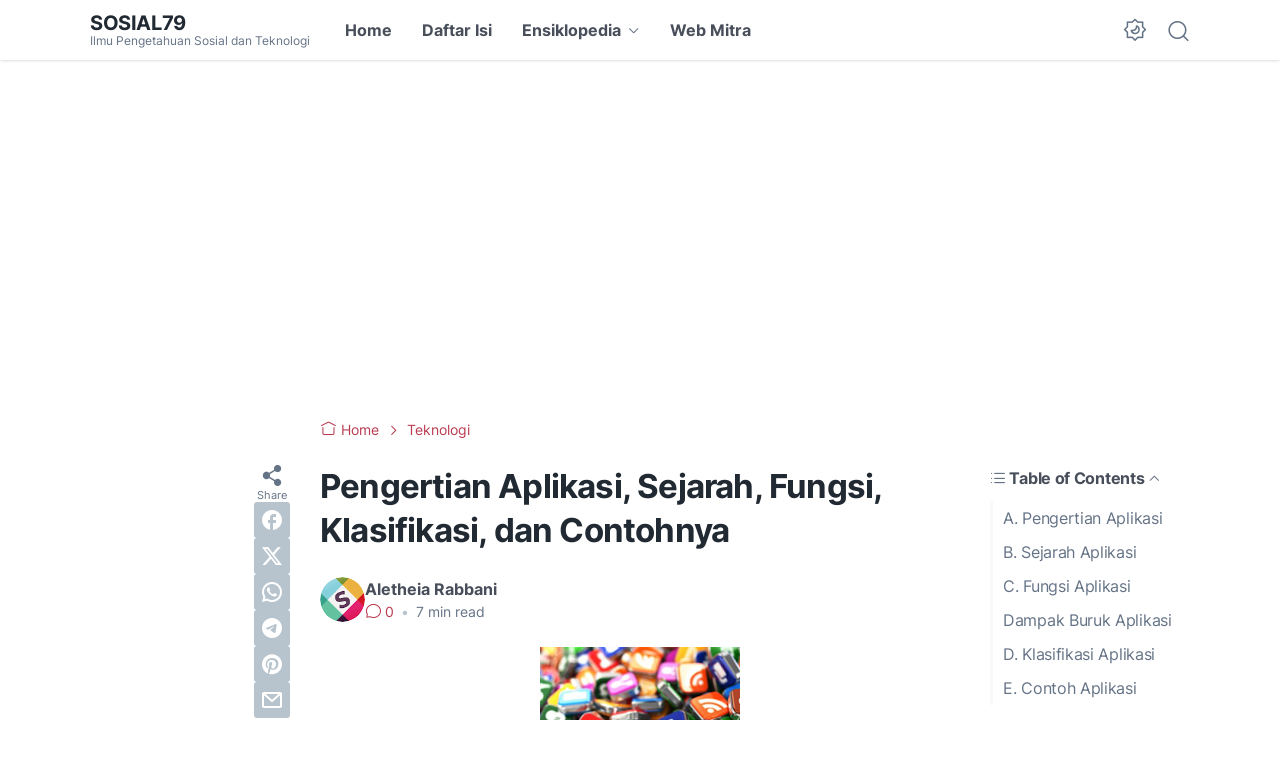

--- FILE ---
content_type: text/html; charset=utf-8
request_url: https://www.google.com/recaptcha/api2/aframe
body_size: 264
content:
<!DOCTYPE HTML><html><head><meta http-equiv="content-type" content="text/html; charset=UTF-8"></head><body><script nonce="sHeTRycOtyLmuR5g-plR_A">/** Anti-fraud and anti-abuse applications only. See google.com/recaptcha */ try{var clients={'sodar':'https://pagead2.googlesyndication.com/pagead/sodar?'};window.addEventListener("message",function(a){try{if(a.source===window.parent){var b=JSON.parse(a.data);var c=clients[b['id']];if(c){var d=document.createElement('img');d.src=c+b['params']+'&rc='+(localStorage.getItem("rc::a")?sessionStorage.getItem("rc::b"):"");window.document.body.appendChild(d);sessionStorage.setItem("rc::e",parseInt(sessionStorage.getItem("rc::e")||0)+1);localStorage.setItem("rc::h",'1768662495659');}}}catch(b){}});window.parent.postMessage("_grecaptcha_ready", "*");}catch(b){}</script></body></html>